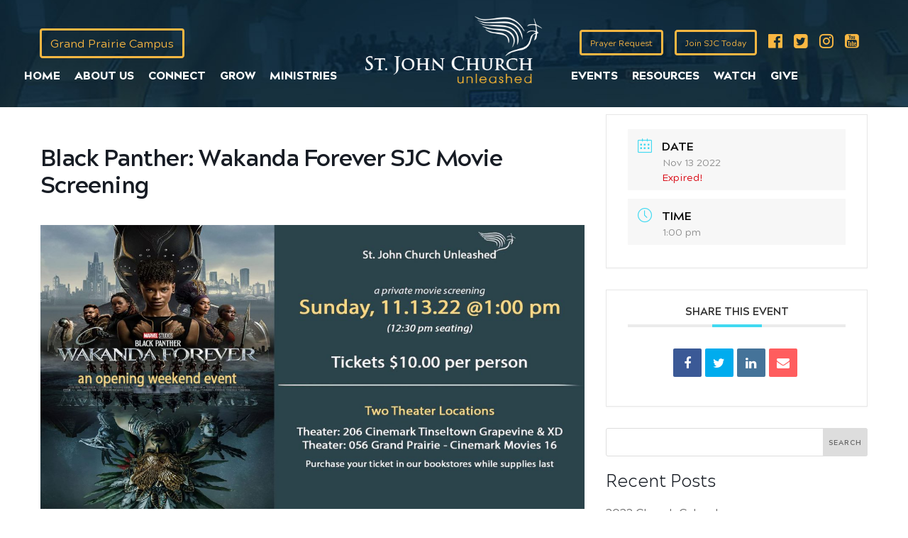

--- FILE ---
content_type: text/css
request_url: https://sjbcfamily.org/wp-content/themes/Divi-child/css/main.css
body_size: 2359
content:
/*! normalize.css v8.0.1 | MIT License | github.com/necolas/normalize.css */@import url("https://fonts.googleapis.com/css2?family=Inter:wght@300;400;700;900&family=Merriweather:wght@300;400;700;900&display=swap");html{line-height:1.15;-webkit-text-size-adjust:100%}body{margin:0;font-family:'Acherus Grotesque'}main{display:block}h1{font-size:2em;margin:0.67em 0}hr{box-sizing:content-box;height:0;overflow:visible}pre{font-family:monospace, monospace;font-size:1em}a{background-color:transparent}abbr[title]{border-bottom:none;text-decoration:underline;text-decoration:underline dotted}b,strong{font-weight:bolder}code,kbd,samp{font-family:monospace, monospace;font-size:1em}small{font-size:80%}sub,sup{font-size:75%;line-height:0;position:relative;vertical-align:baseline}sub{bottom:-0.25em}sup{top:-0.5em}img{border-style:none}button,input,optgroup,select,textarea{font-family:inherit;font-size:100%;line-height:1.15;margin:0}button,input{overflow:visible}button,select{text-transform:none}button,[type="button"],[type="reset"],[type="submit"]{-webkit-appearance:button}button::-moz-focus-inner,[type="button"]::-moz-focus-inner,[type="reset"]::-moz-focus-inner,[type="submit"]::-moz-focus-inner{border-style:none;padding:0}button:-moz-focusring,[type="button"]:-moz-focusring,[type="reset"]:-moz-focusring,[type="submit"]:-moz-focusring{outline:1px dotted ButtonText}fieldset{padding:0.35em 0.75em 0.625em}legend{box-sizing:border-box;color:inherit;display:table;max-width:100%;padding:0;white-space:normal}progress{vertical-align:baseline}textarea{overflow:auto}[type="checkbox"],[type="radio"]{box-sizing:border-box;padding:0}[type="number"]::-webkit-inner-spin-button,[type="number"]::-webkit-outer-spin-button{height:auto}[type="search"]{-webkit-appearance:textfield;outline-offset:-2px}[type="search"]::-webkit-search-decoration{-webkit-appearance:none}::-webkit-file-upload-button{-webkit-appearance:button;font:inherit}details{display:block}summary{display:list-item}template{display:none}[hidden]{display:none}*{box-sizing:border-box}@font-face{font-family:'Acherus Grotesque';src:url("//sjbcfamily.org/wp-content/themes/Divi-child/assets/fonts/AcherusGrotesque-MediumItalic.eot");src:local("Acherus Grotesque Medium Italic"),local("AcherusGrotesque-MediumItalic"),url("//sjbcfamily.org/wp-content/themes/Divi-child/assets/fonts/AcherusGrotesque-MediumItalic.eot?#iefix") format("embedded-opentype"),url("//sjbcfamily.org/wp-content/themes/Divi-child/assets/fonts/AcherusGrotesque-MediumItalic.woff2") format("woff2"),url("//sjbcfamily.org/wp-content/themes/Divi-child/assets/fonts/AcherusGrotesque-MediumItalic.woff") format("woff"),url("//sjbcfamily.org/wp-content/themes/Divi-child/assets/fonts/AcherusGrotesque-MediumItalic.ttf") format("truetype");font-weight:500;font-style:italic}@font-face{font-family:'Acherus Grotesque';src:url("//sjbcfamily.org/wp-content/themes/Divi-child/assets/fonts/AcherusGrotesque-Thin.eot");src:local("Acherus Grotesque Thin"),local("AcherusGrotesque-Thin"),url("//sjbcfamily.org/wp-content/themes/Divi-child/assets/fonts/AcherusGrotesque-Thin.eot?#iefix") format("embedded-opentype"),url("//sjbcfamily.org/wp-content/themes/Divi-child/assets/fonts/AcherusGrotesque-Thin.woff2") format("woff2"),url("//sjbcfamily.org/wp-content/themes/Divi-child/assets/fonts/AcherusGrotesque-Thin.woff") format("woff"),url("//sjbcfamily.org/wp-content/themes/Divi-child/assets/fonts/AcherusGrotesque-Thin.ttf") format("truetype");font-weight:100;font-style:normal}@font-face{font-family:'Acherus Grotesque';src:url("//sjbcfamily.org/wp-content/themes/Divi-child/assets/fonts/AcherusGrotesque-RegularItalic.eot");src:local("Acherus Grotesque Regular Italic"),local("AcherusGrotesque-RegularItalic"),url("//sjbcfamily.org/wp-content/themes/Divi-child/assets/fonts/AcherusGrotesque-RegularItalic.eot?#iefix") format("embedded-opentype"),url("//sjbcfamily.org/wp-content/themes/Divi-child/assets/fonts/AcherusGrotesque-RegularItalic.woff2") format("woff2"),url("//sjbcfamily.org/wp-content/themes/Divi-child/assets/fonts/AcherusGrotesque-RegularItalic.woff") format("woff"),url("//sjbcfamily.org/wp-content/themes/Divi-child/assets/fonts/AcherusGrotesque-RegularItalic.ttf") format("truetype");font-weight:normal;font-style:italic}@font-face{font-family:'Acherus Grotesque';src:url("//sjbcfamily.org/wp-content/themes/Divi-child/assets/fonts/AcherusGrotesque-Medium.eot");src:local("Acherus Grotesque Medium"),local("AcherusGrotesque-Medium"),url("//sjbcfamily.org/wp-content/themes/Divi-child/assets/fonts/AcherusGrotesque-Medium.eot?#iefix") format("embedded-opentype"),url("//sjbcfamily.org/wp-content/themes/Divi-child/assets/fonts/AcherusGrotesque-Medium.woff2") format("woff2"),url("//sjbcfamily.org/wp-content/themes/Divi-child/assets/fonts/AcherusGrotesque-Medium.woff") format("woff"),url("//sjbcfamily.org/wp-content/themes/Divi-child/assets/fonts/AcherusGrotesque-Medium.ttf") format("truetype");font-weight:500;font-style:normal}@font-face{font-family:'Acherus Grotesque';src:url("//sjbcfamily.org/wp-content/themes/Divi-child/assets/fonts/AcherusGrotesque-ThinItalic.eot");src:local("Acherus Grotesque Thin Italic"),local("AcherusGrotesque-ThinItalic"),url("//sjbcfamily.org/wp-content/themes/Divi-child/assets/fonts/AcherusGrotesque-ThinItalic.eot?#iefix") format("embedded-opentype"),url("//sjbcfamily.org/wp-content/themes/Divi-child/assets/fonts/AcherusGrotesque-ThinItalic.woff2") format("woff2"),url("//sjbcfamily.org/wp-content/themes/Divi-child/assets/fonts/AcherusGrotesque-ThinItalic.woff") format("woff"),url("//sjbcfamily.org/wp-content/themes/Divi-child/assets/fonts/AcherusGrotesque-ThinItalic.ttf") format("truetype");font-weight:100;font-style:italic}@font-face{font-family:'Acherus Grotesque';src:url("//sjbcfamily.org/wp-content/themes/Divi-child/assets/fonts/AcherusGrotesque-UltraLight.eot");src:local("Acherus Grotesque UltraLight"),local("AcherusGrotesque-UltraLight"),url("//sjbcfamily.org/wp-content/themes/Divi-child/assets/fonts/AcherusGrotesque-UltraLight.eot?#iefix") format("embedded-opentype"),url("//sjbcfamily.org/wp-content/themes/Divi-child/assets/fonts/AcherusGrotesque-UltraLight.woff2") format("woff2"),url("//sjbcfamily.org/wp-content/themes/Divi-child/assets/fonts/AcherusGrotesque-UltraLight.woff") format("woff"),url("//sjbcfamily.org/wp-content/themes/Divi-child/assets/fonts/AcherusGrotesque-UltraLight.ttf") format("truetype");font-weight:200;font-style:normal}@font-face{font-family:'Acherus Grotesque';src:url("//sjbcfamily.org/wp-content/themes/Divi-child/assets/fonts/AcherusGrotesque-BlackItalic.eot");src:local("Acherus Grotesque Black Italic"),local("AcherusGrotesque-BlackItalic"),url("//sjbcfamily.org/wp-content/themes/Divi-child/assets/fonts/AcherusGrotesque-BlackItalic.eot?#iefix") format("embedded-opentype"),url("//sjbcfamily.org/wp-content/themes/Divi-child/assets/fonts/AcherusGrotesque-BlackItalic.woff2") format("woff2"),url("//sjbcfamily.org/wp-content/themes/Divi-child/assets/fonts/AcherusGrotesque-BlackItalic.woff") format("woff"),url("//sjbcfamily.org/wp-content/themes/Divi-child/assets/fonts/AcherusGrotesque-BlackItalic.ttf") format("truetype");font-weight:900;font-style:italic}@font-face{font-family:'Acherus Grotesque';src:url("//sjbcfamily.org/wp-content/themes/Divi-child/assets/fonts/AcherusGrotesque-Regular.eot");src:local("Acherus Grotesque Regular"),local("AcherusGrotesque-Regular"),url("//sjbcfamily.org/wp-content/themes/Divi-child/assets/fonts/AcherusGrotesque-Regular.eot?#iefix") format("embedded-opentype"),url("//sjbcfamily.org/wp-content/themes/Divi-child/assets/fonts/AcherusGrotesque-Regular.woff2") format("woff2"),url("//sjbcfamily.org/wp-content/themes/Divi-child/assets/fonts/AcherusGrotesque-Regular.woff") format("woff"),url("//sjbcfamily.org/wp-content/themes/Divi-child/assets/fonts/AcherusGrotesque-Regular.ttf") format("truetype");font-weight:normal;font-style:normal}@font-face{font-family:'Acherus Grotesque';src:url("//sjbcfamily.org/wp-content/themes/Divi-child/assets/fonts/AcherusGrotesque-ExtraBold.eot");src:local("Acherus Grotesque ExtraBold"),local("AcherusGrotesque-ExtraBold"),url("//sjbcfamily.org/wp-content/themes/Divi-child/assets/fonts/AcherusGrotesque-ExtraBold.eot?#iefix") format("embedded-opentype"),url("//sjbcfamily.org/wp-content/themes/Divi-child/assets/fonts/AcherusGrotesque-ExtraBold.woff2") format("woff2"),url("//sjbcfamily.org/wp-content/themes/Divi-child/assets/fonts/AcherusGrotesque-ExtraBold.woff") format("woff"),url("//sjbcfamily.org/wp-content/themes/Divi-child/assets/fonts/AcherusGrotesque-ExtraBold.ttf") format("truetype");font-weight:800;font-style:normal}@font-face{font-family:'Acherus Grotesque';src:url("//sjbcfamily.org/wp-content/themes/Divi-child/assets/fonts/AcherusGrotesque-BoldItalic.eot");src:local("Acherus Grotesque Bold Italic"),local("AcherusGrotesque-BoldItalic"),url("//sjbcfamily.org/wp-content/themes/Divi-child/assets/fonts/AcherusGrotesque-BoldItalic.eot?#iefix") format("embedded-opentype"),url("//sjbcfamily.org/wp-content/themes/Divi-child/assets/fonts/AcherusGrotesque-BoldItalic.woff2") format("woff2"),url("//sjbcfamily.org/wp-content/themes/Divi-child/assets/fonts/AcherusGrotesque-BoldItalic.woff") format("woff"),url("//sjbcfamily.org/wp-content/themes/Divi-child/assets/fonts/AcherusGrotesque-BoldItalic.ttf") format("truetype");font-weight:bold;font-style:italic}@font-face{font-family:'Acherus Grotesque';src:url("//sjbcfamily.org/wp-content/themes/Divi-child/assets/fonts/AcherusGrotesque-LightItalic.eot");src:local("Acherus Grotesque Light Italic"),local("AcherusGrotesque-LightItalic"),url("//sjbcfamily.org/wp-content/themes/Divi-child/assets/fonts/AcherusGrotesque-LightItalic.eot?#iefix") format("embedded-opentype"),url("//sjbcfamily.org/wp-content/themes/Divi-child/assets/fonts/AcherusGrotesque-LightItalic.woff2") format("woff2"),url("//sjbcfamily.org/wp-content/themes/Divi-child/assets/fonts/AcherusGrotesque-LightItalic.woff") format("woff"),url("//sjbcfamily.org/wp-content/themes/Divi-child/assets/fonts/AcherusGrotesque-LightItalic.ttf") format("truetype");font-weight:300;font-style:italic}@font-face{font-family:'Acherus Grotesque';src:url("//sjbcfamily.org/wp-content/themes/Divi-child/assets/fonts/AcherusGrotesque-Black.eot");src:local("Acherus Grotesque Black"),local("AcherusGrotesque-Black"),url("//sjbcfamily.org/wp-content/themes/Divi-child/assets/fonts/AcherusGrotesque-Black.eot?#iefix") format("embedded-opentype"),url("//sjbcfamily.org/wp-content/themes/Divi-child/assets/fonts/AcherusGrotesque-Black.woff2") format("woff2"),url("//sjbcfamily.org/wp-content/themes/Divi-child/assets/fonts/AcherusGrotesque-Black.woff") format("woff"),url("//sjbcfamily.org/wp-content/themes/Divi-child/assets/fonts/AcherusGrotesque-Black.ttf") format("truetype");font-weight:900;font-style:normal}@font-face{font-family:'Acherus Grotesque';src:url("//sjbcfamily.org/wp-content/themes/Divi-child/assets/fonts/AcherusGrotesque-UltraLightIt.eot");src:local("Acherus Grotesque UltraLight Italic"),local("AcherusGrotesque-UltraLightIt"),url("//sjbcfamily.org/wp-content/themes/Divi-child/assets/fonts/AcherusGrotesque-UltraLightIt.eot?#iefix") format("embedded-opentype"),url("//sjbcfamily.org/wp-content/themes/Divi-child/assets/fonts/AcherusGrotesque-UltraLightIt.woff2") format("woff2"),url("//sjbcfamily.org/wp-content/themes/Divi-child/assets/fonts/AcherusGrotesque-UltraLightIt.woff") format("woff"),url("//sjbcfamily.org/wp-content/themes/Divi-child/assets/fonts/AcherusGrotesque-UltraLightIt.ttf") format("truetype");font-weight:200;font-style:italic}@font-face{font-family:'Acherus Grotesque';src:url("//sjbcfamily.org/wp-content/themes/Divi-child/assets/fonts/AcherusGrotesque-ExtraBoldIt.eot");src:local("Acherus Grotesque ExtraBold Italic"),local("AcherusGrotesque-ExtraBoldIt"),url("//sjbcfamily.org/wp-content/themes/Divi-child/assets/fonts/AcherusGrotesque-ExtraBoldIt.eot?#iefix") format("embedded-opentype"),url("//sjbcfamily.org/wp-content/themes/Divi-child/assets/fonts/AcherusGrotesque-ExtraBoldIt.woff2") format("woff2"),url("//sjbcfamily.org/wp-content/themes/Divi-child/assets/fonts/AcherusGrotesque-ExtraBoldIt.woff") format("woff"),url("//sjbcfamily.org/wp-content/themes/Divi-child/assets/fonts/AcherusGrotesque-ExtraBoldIt.ttf") format("truetype");font-weight:800;font-style:italic}@font-face{font-family:'Acherus Grotesque';src:url("//sjbcfamily.org/wp-content/themes/Divi-child/assets/fonts/AcherusGrotesque-Bold.eot");src:local("Acherus Grotesque Bold"),local("AcherusGrotesque-Bold"),url("//sjbcfamily.org/wp-content/themes/Divi-child/assets/fonts/AcherusGrotesque-Bold.eot?#iefix") format("embedded-opentype"),url("//sjbcfamily.org/wp-content/themes/Divi-child/assets/fonts/AcherusGrotesque-Bold.woff2") format("woff2"),url("//sjbcfamily.org/wp-content/themes/Divi-child/assets/fonts/AcherusGrotesque-Bold.woff") format("woff"),url("//sjbcfamily.org/wp-content/themes/Divi-child/assets/fonts/AcherusGrotesque-Bold.ttf") format("truetype");font-weight:bold;font-style:normal}@font-face{font-family:'Acherus Grotesque';src:url("//sjbcfamily.org/wp-content/themes/Divi-child/assets/fonts/AcherusGrotesque-Light.eot");src:local("Acherus Grotesque Light"),local("AcherusGrotesque-Light"),url("//sjbcfamily.org/wp-content/themes/Divi-child/assets/fonts/AcherusGrotesque-Light.eot?#iefix") format("embedded-opentype"),url("//sjbcfamily.org/wp-content/themes/Divi-child/assets/fonts/AcherusGrotesque-Light.woff2") format("woff2"),url("//sjbcfamily.org/wp-content/themes/Divi-child/assets/fonts/AcherusGrotesque-Light.woff") format("woff"),url("//sjbcfamily.org/wp-content/themes/Divi-child/assets/fonts/AcherusGrotesque-Light.ttf") format("truetype");font-weight:300;font-style:normal}@font-face{font-family:'Abuget';src:url("//sjbcfamily.org/wp-content/themes/Divi-child/assets/fonts/Abuget.woff2") format("woff2"),url("//sjbcfamily.org/wp-content/themes/Divi-child/assets/fonts/Abuget.woff") format("woff"),url("//sjbcfamily.org/wp-content/themes/Divi-child/assets/fonts/Abuget.ttf") format("truetype");font-weight:normal;font-style:normal;font-display:swap}.widget-title{display:none !important}#headerArea{background:url(../assets/images/top_bar_bg.jpg) center center no-repeat transparent}#headerArea .container{max-width:none;position:relative}#headerArea .container .head-social-media{position:absolute;top:40px;right:80px;font-size:23px}#headerArea .container .head-social-media a{display:inline-block;margin:0 5px;color:#fab742;transition:all ease-in-out 0.2s}#headerArea .container .head-social-media a:hover{transform:scale(1.3)}#headerArea .container .navbar{align-items:flex-end}#headerArea .container .navbar ul.navbar-nav li.nav-item{text-transform:uppercase;font-family:'Acherus Grotesque';font-weight:900;font-size:22px}#headerArea .container .navbar ul.navbar-nav li.nav-item a{padding-right:1.8rem;padding-left:1.8rem;color:#fff;transition:all ease-in-out 0.5s}#headerArea .container .navbar ul.navbar-nav li.nav-item a:hover{color:#f2ad3a}#headerArea .container .logo-c a img{margin-left:30px;margin-right:30px;max-width:none !important}#yellowbarArea{background-color:#f3b23a;position:relative}#yellowbarArea:before{content:" ";position:absolute;top:50%;left:0;width:100%;height:2px;background-color:#fff}#yellowbarArea .container{padding-top:0px;padding-bottom:0px}#yellowbarArea .container .yba_text{font-size:15px;color:#0c3045;line-height:15px;font-weight:600;background-color:#fff;padding:7px 0px;max-width:540px;width:100%;display:block;margin:0 auto}#page-container{padding:0px !important;margin:0px !important}#page-container #bannerArea{padding-top:168px;padding-bottom:168px}#page-container #bannerArea .et_pb_text_inner{text-align:center}#page-container #bannerArea .et_pb_text_inner h1{font-size:82px;color:#fff;font-weight:800;margin:0}#page-container #bannerArea .et_pb_text_inner h1 span{color:#fab742}#page-container #bannerArea .et_pb_text_inner h3{font-family:'Abuget';font-size:82px;color:#fab742;margin:0 0 25px}#page-container #bannerArea .et_pb_text_inner a.play-btn{color:#fff;font-size:24px;border:2px solid #fff;padding:3px 15px;border-radius:0;transition:all ease-in-out 0.5s}#page-container #bannerArea .et_pb_text_inner a.play-btn:hover{color:#f2ad3a;border:2px solid #f2ad3a;transform:scale(1.1)}#servicetimeArea{background:url(../assets/images/service_times_bg.jpg) top center no-repeat transparent}#servicetimeArea .container{padding-top:40px;padding-bottom:40px;max-width:1250px}#servicetimeArea .container h3{font-family:'Abuget';font-size:63px;color:#fab742;margin:0;padding:0}#servicetimeArea .container p{color:#fff;font-size:23px}#footermenuArea{background-color:#fab742}#footermenuArea .navbar .container{padding-top:10px;padding-bottom:10px}#footermenuArea .navbar .container ul li{display:list-item;font-size:14px;text-transform:uppercase;font-weight:400}#footermenuArea .navbar .container ul li a{color:#0c3045;transition:all ease-in-out 0.5s}#footermenuArea .navbar .container ul li a:hover{color:#fff;text-decoration:none}#footersociallinksArea .container{padding-top:20px;padding-bottom:20px}#footersociallinksArea .container a.social-btn{display:inline-block;background-color:#0c3045;color:#fff;border-radius:50%;height:40px;line-height:26px;width:40px;text-align:center;font-size:18px;margin:0 8px;transition:all ease-in-out 0.5s}#footersociallinksArea .container a.social-btn:hover{background-color:#fab742}#footerbottomArea{background:url(../assets/images/footer_bg.jpg) top center no-repeat transparent}#footerbottomArea .container{padding-top:18px;padding-bottom:18px}#footerbottomArea .container .footer-address-row{max-width:620px;font-size:12px;color:#fff;font-weight:400}#footerbottomArea .container .footer-address-row h5{font-size:12px;color:#fab742;font-weight:600;margin-bottom:0px}#footerbottomArea .container .footer-address-row i{color:#fab742}#footerbottomArea .container .copyright-text{color:#fff;font-weight:normal;font-size:12px}#page-container #carousel-home{margin-top:20px}#page-container #carousel-home #wpsisac-slick-carousal-1{margin-bottom:0px !important}#page-container #carousel-home .slick-track .wpsisac-image-slide{background-color:#000;margin:0px}#page-container #carousel-home .slick-track .wpsisac-image-slide .wpsisac-image-slide-wrap{opacity:0.30 !important;transition:all ease-in-out 1s}#page-container #carousel-home .slick-track .wpsisac-image-slide.slick-center .wpsisac-image-slide-wrap{opacity:1 !important}#page-container #homecontentarea::before{content:" ";width:100%;background-color:#fab742;height:185px;position:absolute;top:155px;left:0px;display:block}#page-container #ctaboxes{padding-top:0px;max-width:1386px}#page-container #home-content-a{max-width:1390px}#page-container #home-content-a .left-col form#gform_1 ul li label{color:#fab742;font-size:16px;margin-bottom:0px}#page-container #home-content-a .left-col form#gform_1 ul li .ginput_container{margin-top:0px}#page-container #home-content-a .left-col form#gform_1 ul li .ginput_container .gfield_checkbox{margin:0px}#page-container #home-content-a .left-col form#gform_1 ul li .ginput_container .gfield_checkbox li{margin:0px}#page-container #home-content-a .left-col form#gform_1 ul li .ginput_container .gfield_checkbox li label{color:#fff}#page-container #home-content-a .left-col form#gform_1 ul li .ginput_container input[type=text]{background-color:transparent;border:none;border-bottom:1px solid #fff;max-width:280px;width:100%;color:#fff;font-size:14px;margin:0}#page-container #home-content-a .left-col form#gform_1 ul li .ginput_container input[type=text]::-webkit-input-placeholder{color:#fff;opacity:0.9}#page-container #home-content-a .left-col form#gform_1 ul li .ginput_container input[type=text]::-moz-placeholder{color:#fff;opacity:0.9}#page-container #home-content-a .left-col form#gform_1 ul li .ginput_container input[type=text]:-ms-input-placeholder{color:#fff;opacity:0.9}#page-container #home-content-a .left-col form#gform_1 ul li .ginput_container input[type=text]:-moz-placeholder{color:#fff;opacity:0.9}#page-container #home-content-a .left-col form#gform_1 .gform_footer{text-align:right}#page-container #home-content-a .left-col form#gform_1 .gform_footer input[type=submit]{background-color:transparent;border:none;color:#ffffff;font-size:19px;font-weight:bold;text-transform:uppercase}#page-container #home-content-a .right-col h2{font-family:'Abuget';margin:0;padding:0;line-height:56px}#page-container #home-content-a .right-col a.et_pb_button:hover{background-color:transparent !important;text-decoration:none}#subpage_banner h1 span{font-family:'Abuget';font-size:106px;color:#fab742;text-transform:capitalize;font-weight:400}#about_tab .et_pb_tabs{border:none;background-color:transparent}#about_tab .et_pb_tabs ul.et_pb_tabs_controls{margin:0;padding:0;text-align:center;background-color:transparent;margin-top:-128px;margin-bottom:70px}#about_tab .et_pb_tabs ul.et_pb_tabs_controls:after{border:none}#about_tab .et_pb_tabs ul.et_pb_tabs_controls li{margin:0 10px;border:none}#about_tab .et_pb_tabs ul.et_pb_tabs_controls li:first-child{margin-left:0px}#about_tab .et_pb_tabs ul.et_pb_tabs_controls li:last-child{margin-right:0px}#about_tab .et_pb_tabs ul.et_pb_tabs_controls li a{background-color:#0c3045;display:block;padding:30px 56px;font-size:21px;color:#ffb742;text-transform:uppercase}#about_tab .et_pb_tabs ul.et_pb_tabs_controls li.et_pb_tab_active a{background-color:#ffb742;color:#0c3045}#about_tab .et_pb_tabs .et_pb_all_tabs{background-color:transparent}#about_tab .et_pb_tabs .et_pb_all_tabs .et_pb_tab{max-width:1130px;margin:0 auto}#about_tab .et_pb_tabs .et_pb_all_tabs .et_pb_tab .et_pb_tab_content img{margin-right:70px;margin-top:5px}#about_tab .et_pb_tabs .et_pb_all_tabs .et_pb_tab .et_pb_tab_content p{margin-bottom:15px;padding-bottom:0}#about_tab .et_pb_tabs .et_pb_all_tabs .et_pb_tab .et_pb_tab_content p:empty{display:none}#cta_3_box_subpages::before{content:" ";width:100%;background-color:#0c3045;height:35px;position:absolute;top:67px;left:0px;display:block}
/*# sourceMappingURL=main.css.map */


--- FILE ---
content_type: text/css
request_url: https://sjbcfamily.org/wp-content/themes/Divi-child/css/dev.css
body_size: 41
content:
#headerArea .container .head-social-media a.btn{
    border: 3px solid #fab742;
}
#headerArea .container .head-social-media a.btn:hover{
    transform: scale(1.1);
}
#two_col_btn .et_pb_row .et_pb_column{
    position: relative;
    padding-top: 15px;
    padding-bottom: 15px;
}
#two_col_btn .et_pb_row .et_pb_column:before{
    content: " ";
    position: absolute;
    top: 50%;
    left: 0;
    width: 100%;
    height: 2px;
    background-color: #fff;
    z-index: 3;
}
#two_col_btn .et_pb_row {
    padding: 0px !important;
}
#two_col_btn .et_pb_row .et_pb_column a{
    background-color: #fff;
    border: none;
    border-radius:0;
    position: relative;
    z-index: 5;
    font-size: 15px;
    color: #0c3045;
    line-height: 15px;
    font-weight: 600;
    text-transform: uppercase;
}
#two_col_btn .et_pb_row .et_pb_column a:hover{
    text-decoration: none;
}
#footermenuArea .navbar .container ul li.nav-item-box a{
    border: 2px solid #0c3045;
}
#footermenuArea .navbar .container ul li.nav-item-box a:hover{
    border: 2px solid #fff;
}
#footermenuArea .navbar .container ul li.nav-item-box-left-pad{
    margin-left: 20px;
}

#sub_menu, #sub_menu .et_pb_menu_0.et_pb_menu{
    background-color: transparent;
}

#sub_menu ul{
    
}

#sub_menu ul li{
    float: left;
    font-weight: 600;
    position: relative;
    cursor: pointer;
    max-width: 100%;
    display: table;
    z-index: 11;
    line-height: 1.7em;
    margin-left: 0px;
}

#sub_menu ul li a{
    text-decoration: none;
    color: #ffb742;
    padding: 4px 30px;
    vertical-align: middle;
    display: table-cell;
    line-height: inherit;
    background-color: #0c3045;
    display: block;
    padding: 30px 56px;
    font-size: 21px;
    text-transform: uppercase;
    opacity: 1;
}

#sub_menu ul li a:hover, #sub_menu ul li.current_page_item a{
    background-color: #ffb742;
    color: #0c3045;
    opacity: 1;
}


@media only screen and (max-width: 1780px) {
  #headerArea .container .logo-c a img{
      max-width: 250px !important;
      margin-top: 25px;
  }
  #headerArea .container .navbar ul.navbar-nav li.nav-item{
      font-size: 18px;
  }
  #headerArea .container .navbar ul.navbar-nav li.nav-item a{
      padding-right: 10px;
      padding-left: 10px;
  }
}
